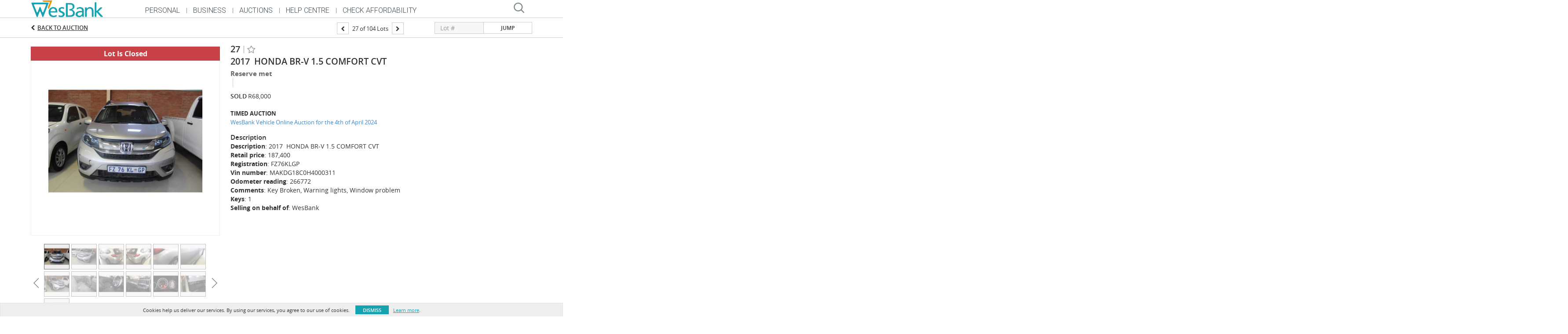

--- FILE ---
content_type: image/svg+xml
request_url: https://auctions.wesbank.co.za//img/wesbank/Instagram.svg
body_size: 2523
content:
<svg xmlns="http://www.w3.org/2000/svg" width="32" height="32" fill="none" viewBox="0 0 32 32"><path fill="#D7DADE" d="M28 32H4c-2.208 0-4-1.792-4-4V4c0-2.208 1.792-4 4-4h24c2.208 0 4 1.792 4 4v24c0 2.208-1.792 4-4 4z"/><path fill="#fff" fill-rule="evenodd" d="M15.9968 6c-2.7149 0-3.0554.0115-4.1216.06-1.0641.0485-1.7908.2172-2.4267.4638-.6573.255-1.2149.596-1.7706 1.1507-.5558.5547-.8976 1.1111-1.1531 1.7672-.2471.6346-.4161 1.3598-.4647 2.4218C6.0115 12.9277 6 13.2674 6 15.977c0 2.7097.0115 3.0494.0601 4.1136.0486 1.0619.2176 1.7872.4647 2.4218.2555.656.5973 1.2125 1.153 1.7671.5558.5547 1.1133.8958 1.7707 1.1508.6359.2467 1.3626.4153 2.4267.4638 1.0662.0485 1.4067.06 4.1216.06 2.715 0 3.0554-.0115 4.1217-.06 1.0641-.0485 1.7907-.2171 2.4267-.4638.6573-.255 1.2148-.5961 1.7706-1.1508.5558-.5546.8976-1.111 1.153-1.7671.2472-.6346.4162-1.3599.4647-2.4218.0487-1.0642.0602-1.4039.0602-4.1136 0-2.7096-.0115-3.0493-.0602-4.1135-.0485-1.062-.2175-1.7872-.4647-2.4218-.2554-.656-.5972-1.2125-1.153-1.7672-.5558-.5546-1.1133-.8958-1.7706-1.1507-.636-.2466-1.3626-.4153-2.4267-.4638-1.0663-.0485-1.4067-.06-4.1217-.06zm0 1.7977c2.6693 0 2.9855.0101 4.0396.0581.9747.0444 1.504.207 1.8563.3436.4666.181.7996.3971 1.1494.7463.3498.3491.5665.6815.7479 1.1472.1368.3515.2997.8798.3442 1.8526.048 1.052.0582 1.3676.0582 4.0315 0 2.664-.0102 2.9796-.0582 4.0316-.0445.9728-.2074 1.5011-.3442 1.8526-.1814.4657-.3981.7981-.7479 1.1472-.3498.3491-.6828.5653-1.1494.7463-.3523.1366-.8816.2992-1.8563.3436-1.054.048-1.3701.0581-4.0396.0581s-2.9856-.0101-4.0395-.0581c-.9747-.0444-1.5041-.207-1.8563-.3436-.4666-.181-.7997-.3972-1.1495-.7463-.3498-.3491-.5665-.6815-.7478-1.1472-.1369-.3515-.2997-.8798-.3442-1.8526-.0481-1.052-.0583-1.3676-.0583-4.0316 0-2.6639.0102-2.9795.0583-4.0315.0445-.9728.2073-1.5011.3442-1.8526.1813-.4657.398-.798.7478-1.1472.3498-.3491.6829-.5653 1.1495-.7463.3522-.1367.8816-.2992 1.8562-.3436 1.0542-.048 1.3703-.0581 4.0396-.0581z" clip-rule="evenodd"/><path fill="#fff" fill-rule="evenodd" d="M15.9968 19.3027c-1.8403 0-3.3323-1.489-3.3323-3.3257 0-1.8367 1.492-3.3256 3.3323-3.3256 1.8404 0 3.3323 1.4889 3.3323 3.3256 0 1.8367-1.4919 3.3257-3.3323 3.3257zm0-8.449c-2.8351 0-5.1335 2.2938-5.1335 5.1233 0 2.8296 2.2984 5.1234 5.1335 5.1234 2.8352 0 5.1335-2.2938 5.1335-5.1234 0-2.8295-2.2983-5.1233-5.1335-5.1233zM22.5325 10.6513c0 .6612-.537 1.1972-1.1996 1.1972-.6625 0-1.1996-.536-1.1996-1.1972 0-.6613.5371-1.1973 1.1996-1.1973.6626 0 1.1996.536 1.1996 1.1973z" clip-rule="evenodd"/></svg>

--- FILE ---
content_type: image/svg+xml
request_url: https://auctions.wesbank.co.za//img/wesbank/YouTube.svg
body_size: 859
content:
<svg xmlns="http://www.w3.org/2000/svg" width="32" height="32" fill="none" viewBox="0 0 32 32"><path fill="#D7DADE" d="M28 32H4c-2.208 0-4-1.792-4-4V4c0-2.208 1.792-4 4-4h24c2.208 0 4 1.792 4 4v24c0 2.208-1.792 4-4 4z"/><mask id="mask0" width="22" height="15" x="5" y="8" maskUnits="userSpaceOnUse"><path fill="#fff" d="M5 8h22v15H5V8z"/></mask><g fill-rule="evenodd" clip-rule="evenodd" mask="url(#mask0)"><path fill="#fff" d="M26.5402 10.3423c-.253-.922-.9985-1.6481-1.9451-1.8945C22.8796 8 16 8 16 8s-6.8796 0-8.5953.4478c-.9466.2464-1.692.9724-1.945 1.8945C5 12.0133 5 15.5 5 15.5s0 3.4865.4596 5.1577c.253.922.9985 1.648 1.9451 1.8946C9.1204 23 16 23 16 23s6.8796 0 8.5951-.4477c.9466-.2466 1.6921-.9726 1.9451-1.8946C27 18.9865 27 15.5 27 15.5s0-3.4867-.4598-5.1577z"/><path fill="#D7DADE" d="M13.75 18.6656v-6.3312l5.75 3.1657-5.75 3.1655z"/></g></svg>

--- FILE ---
content_type: image/svg+xml
request_url: https://auctions.wesbank.co.za//img/wesbank/Facebook.svg
body_size: 708
content:
<svg xmlns="http://www.w3.org/2000/svg" width="32" height="32" fill="none" viewBox="0 0 32 32"><path fill="#D7DADE" d="M30.2345 0H1.7655C.7905 0 0 .7904 0 1.7655v28.469C0 31.2096.7904 32 1.7655 32h15.3379V19.6248h-4.1655v-4.8441h4.1655v-3.5641c0-4.1325 2.5269-6.3835 6.2125-6.3835a35.4235 35.4235 0 0 1 3.7186.1876v4.32h-2.5379c-2.0083 0-2.4.949-2.4 2.3503v3.0842h4.8l-.6235 4.8441H22.069V32h8.1655C31.2096 32 32 31.2096 32 30.2345V1.7655C32 .7905 31.2096 0 30.2345 0z"/><path fill="#fff" d="M22.069 32V19.6248h4.1766l.6234-4.8441h-4.8v-3.0841c0-1.4014.3917-2.3504 2.4-2.3504h2.5655V5.0207a35.4211 35.4211 0 0 0-3.7241-.1876c-3.691 0-6.2069 2.251-6.2069 6.3835v3.5641H12.938v4.8441h4.1655V32h4.9655z"/></svg>

--- FILE ---
content_type: image/svg+xml
request_url: https://auctions.wesbank.co.za//img/wesbank/LinkedIn.svg
body_size: 1429
content:
<svg xmlns="http://www.w3.org/2000/svg" width="32" height="32" fill="none" viewBox="0 0 32 32"><mask id="mask0" width="32" height="32" x="0" y="0" maskUnits="userSpaceOnUse"><path fill="#fff" d="M0 0h32v32H0V0z"/></mask><g mask="url(#mask0)"><path fill="#D7DADE" fill-rule="evenodd" d="M27.2738 27.2731h-4.8107v-8.3474c0-2.4628-1.0469-3.2224-2.3975-3.2224-1.4272 0-2.8269 1.0742-2.8269 3.2838v8.286h-4.8109V11.99h4.6266v2.1173h.0614c.4655-.9409 2.0904-2.5471 4.5726-2.5471 2.6845 0 5.5854 1.5924 5.5854 6.2607v9.4522zM7.1324 9.8606c-1.532 0-2.7737-1.166-2.7737-2.7615 0-1.5953 1.2417-2.7627 2.7737-2.7627 1.5318 0 2.7736 1.1673 2.7736 2.7627 0 1.5955-1.2418 2.7615-2.7736 2.7615zM4.7271 27.2613h4.8107V11.9782H4.727v15.2831zM29.6387 0H2.3622C1.0576 0 0 1.0575 0 2.3622v27.2755C0 30.9424 1.0576 32 2.3622 32h27.2765c1.3046 0 2.362-1.0576 2.362-2.3623V2.3622C32.0007 1.0575 30.9433 0 29.6387 0zm3.7795 26.894v-.298h.2607c.1135 0 .1784.052.1784.1431 0 .0969-.0669.1549-.1784.1549h-.2607zm.3956.1084c.1291-.0398.2062-.1411.2062-.2704 0-.1731-.1178-.2767-.3153-.2767H33.26v.9133h.1582v-.3477h.2011l.2449.3477h.1949l-.2578-.3624.0125-.0038zm-.2.6858c-.4351 0-.7762-.3409-.7762-.7762 0-.4354.3411-.7763.7762-.7763.4353 0 .7762.3409.7762.7763 0 .4353-.3409.7762-.7762.7762zm0-1.6893c-.5138 0-.9131.4006-.9131.9131 0 .5124.3993.9131.9131.9131.5142 0 .9135-.4007.9135-.9131 0-.5125-.3993-.9131-.9135-.9131z" clip-rule="evenodd"/></g></svg>

--- FILE ---
content_type: image/svg+xml
request_url: https://auctions.wesbank.co.za//img/wesbank/Twitter.svg
body_size: 874
content:
<svg xmlns="http://www.w3.org/2000/svg" width="32" height="32" fill="none" viewBox="0 0 32 32"><path fill="#D7DADE" d="M28 32H4c-2.208 0-4-1.792-4-4V4c0-2.208 1.792-4 4-4h24c2.208 0 4 1.792 4 4v24c0 2.208-1.792 4-4 4z"/><path fill="#fff" d="M12.2878 24.128c7.544 0 11.672-6.256 11.672-11.672 0-.176 0-.352-.008-.528.8-.576 1.496-1.304 2.048-2.128-.736.328-1.528.544-2.36.648.848-.504 1.496-1.312 1.808-2.272-.792.472-1.672.808-2.608.992-.752-.8-1.816-1.296-2.992-1.296-2.264 0-4.104 1.84-4.104 4.104 0 .32.04.632.104.936-3.408-.168-6.432-1.808-8.456-4.288-.352.608-.552 1.312-.552 2.064 0 1.424.728 2.68 1.824 3.416a4.1494 4.1494 0 0 1-1.856-.512v.056c0 1.984 1.416 3.648 3.288 4.024-.344.096-.704.144-1.08.144-.264 0-.52-.024-.768-.072.52 1.632 2.04 2.816 3.832 2.848-1.408 1.104-3.176 1.76-5.096 1.76-.328 0-.656-.016-.976-.056 1.808 1.152 3.968 1.832 6.28 1.832z"/></svg>

--- FILE ---
content_type: image/svg+xml
request_url: https://auctions.wesbank.co.za//img/wesbank/ico_search.svg
body_size: 811
content:
<svg width="24" height="24" viewBox="0 0 24 24" fill="none" xmlns="http://www.w3.org/2000/svg">
    <path fill-rule="evenodd" clip-rule="evenodd" d="M18.2191 16.0815L23.6546 21.4108C24.1151 21.8627 24.1151 22.5933 23.6546 23.0455C23.4241 23.2715 23.1226 23.3846 22.8198 23.3846C22.5183 23.3846 22.2155 23.2715 21.9864 23.0455L16.5694 17.7345C14.8207 19.1231 12.5961 19.9569 10.1758 19.9569C4.56503 19.9569 0 15.4807 0 9.97815C0 4.47564 4.56503 -0.00031958 10.1755 1.71141e-08C15.7876 1.71141e-08 20.3526 4.47596 20.3526 9.97815C20.3526 12.2761 19.5551 14.3931 18.2191 16.0815ZM10.1758 2.31452C5.86629 2.31452 2.35954 5.75211 2.35954 9.97815C2.35954 14.2039 5.86629 17.644 10.1758 17.644C14.4866 17.644 17.9934 14.2042 17.9934 9.97815C17.9934 5.75211 14.4866 2.31452 10.1758 2.31452Z" fill="#7C878E"/>
</svg>
